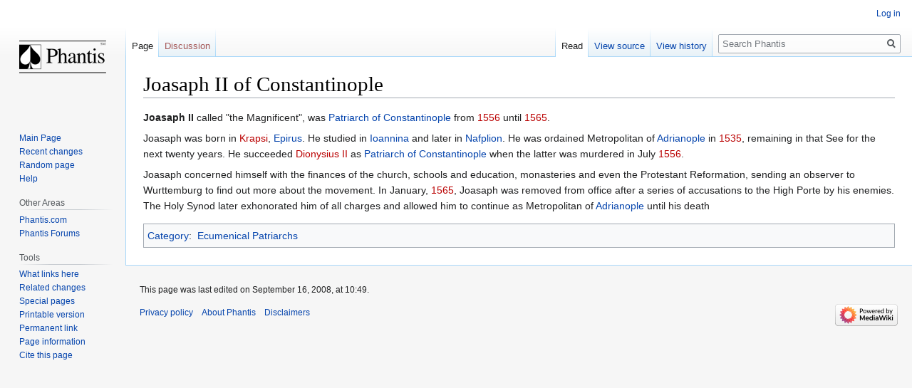

--- FILE ---
content_type: text/html; charset=UTF-8
request_url: http://wiki.phantis.com/index.php/Joasaph_II_of_Constantinople
body_size: 4786
content:

<!DOCTYPE html>
<html class="client-nojs" lang="en" dir="ltr">
<head>
<meta charset="UTF-8"/>
<title>Joasaph II of Constantinople - Phantis</title>
<script>document.documentElement.className="client-js";RLCONF={"wgBreakFrames":!1,"wgSeparatorTransformTable":["",""],"wgDigitTransformTable":["",""],"wgDefaultDateFormat":"mdy","wgMonthNames":["","January","February","March","April","May","June","July","August","September","October","November","December"],"wgRequestId":"ZmooXGFM5_FLmRqGg_QFWgAAACM","wgCSPNonce":!1,"wgCanonicalNamespace":"","wgCanonicalSpecialPageName":!1,"wgNamespaceNumber":0,"wgPageName":"Joasaph_II_of_Constantinople","wgTitle":"Joasaph II of Constantinople","wgCurRevisionId":35372,"wgRevisionId":35372,"wgArticleId":11469,"wgIsArticle":!0,"wgIsRedirect":!1,"wgAction":"view","wgUserName":null,"wgUserGroups":["*"],"wgCategories":["Ecumenical Patriarchs"],"wgPageContentLanguage":"en","wgPageContentModel":"wikitext","wgRelevantPageName":"Joasaph_II_of_Constantinople","wgRelevantArticleId":11469,"wgIsProbablyEditable":!1,"wgRelevantPageIsProbablyEditable":!1,"wgRestrictionEdit":[],"wgRestrictionMove":[]};
RLSTATE={"site.styles":"ready","noscript":"ready","user.styles":"ready","user":"ready","user.options":"loading","skins.vector.styles.legacy":"ready"};RLPAGEMODULES=["site","mediawiki.page.startup","mediawiki.page.ready","skins.vector.legacy.js"];</script>
<script>(RLQ=window.RLQ||[]).push(function(){mw.loader.implement("user.options@1hzgi",function($,jQuery,require,module){/*@nomin*/mw.user.tokens.set({"patrolToken":"+\\","watchToken":"+\\","csrfToken":"+\\"});
});});</script>
<link rel="stylesheet" href="/load.php?lang=en&amp;modules=skins.vector.styles.legacy&amp;only=styles&amp;skin=vector"/>
<script async="" src="/load.php?lang=en&amp;modules=startup&amp;only=scripts&amp;raw=1&amp;skin=vector"></script>
<meta name="generator" content="MediaWiki 1.35.14"/>
<link rel="shortcut icon" href="/favicon.ico"/>
<link rel="search" type="application/opensearchdescription+xml" href="/opensearch_desc.php" title="Phantis (en)"/>
<link rel="EditURI" type="application/rsd+xml" href="https://wiki.phantis.com/api.php?action=rsd"/>
<link rel="alternate" type="application/atom+xml" title="Phantis Atom feed" href="/index.php?title=Special:RecentChanges&amp;feed=atom"/>
<!--[if lt IE 9]><script src="/resources/lib/html5shiv/html5shiv.js"></script><![endif]-->
</head>
<body class="mediawiki ltr sitedir-ltr mw-hide-empty-elt ns-0 ns-subject page-Joasaph_II_of_Constantinople rootpage-Joasaph_II_of_Constantinople skin-vector action-view skin-vector-legacy">
<div id="mw-page-base" class="noprint"></div>
<div id="mw-head-base" class="noprint"></div>
<div id="content" class="mw-body" role="main">
	<a id="top"></a>
	<div id="siteNotice" class="mw-body-content"></div>
	<div class="mw-indicators mw-body-content">
	</div>
	<h1 id="firstHeading" class="firstHeading" lang="en">Joasaph II of Constantinople</h1>
	<div id="bodyContent" class="mw-body-content">
		<div id="siteSub" class="noprint">From Phantis</div>
		<div id="contentSub"></div>
		<div id="contentSub2"></div>
		
		<div id="jump-to-nav"></div>
		<a class="mw-jump-link" href="#mw-head">Jump to navigation</a>
		<a class="mw-jump-link" href="#searchInput">Jump to search</a>
		<div id="mw-content-text" lang="en" dir="ltr" class="mw-content-ltr"><div class="mw-parser-output"><p><b>Joasaph II</b> called "the Magnificent", was <a href="/index.php/List_of_Patriarchs_of_Constantinople" class="mw-redirect" title="List of Patriarchs of Constantinople">Patriarch of Constantinople</a> from <a href="/index.php?title=1556&amp;action=edit&amp;redlink=1" class="new" title="1556 (page does not exist)">1556</a> until <a href="/index.php?title=1565&amp;action=edit&amp;redlink=1" class="new" title="1565 (page does not exist)">1565</a>. 
</p><p>Joasaph was born in <a href="/index.php?title=Krapsi&amp;action=edit&amp;redlink=1" class="new" title="Krapsi (page does not exist)">Krapsi</a>, <a href="/index.php/Epirus" title="Epirus">Epirus</a>. He studied in <a href="/index.php/Ioannina" title="Ioannina">Ioannina</a> and later in <a href="/index.php/Nafplion" title="Nafplion">Nafplion</a>. He was ordained Metropolitan of <a href="/index.php/Adrianople" title="Adrianople">Adrianople</a> in <a href="/index.php?title=1535&amp;action=edit&amp;redlink=1" class="new" title="1535 (page does not exist)">1535</a>, remaining in that See for the next twenty years. He succeeded <a href="/index.php?title=Dionysius_II_of_Constantinople&amp;action=edit&amp;redlink=1" class="new" title="Dionysius II of Constantinople (page does not exist)">Dionysius II</a> as <a href="/index.php/List_of_Patriarchs_of_Constantinople" class="mw-redirect" title="List of Patriarchs of Constantinople">Patriarch of Constantinople</a> when the latter was murdered in July <a href="/index.php?title=1556&amp;action=edit&amp;redlink=1" class="new" title="1556 (page does not exist)">1556</a>.
</p><p>Joasaph concerned himself with the finances of the church, schools and education, monasteries and even the Protestant Reformation, sending an observer to Wurttemburg to find out more about the movement.
In January, <a href="/index.php?title=1565&amp;action=edit&amp;redlink=1" class="new" title="1565 (page does not exist)">1565</a>, Joasaph was removed from office after a series of accusations to the High Porte by his enemies. The Holy Synod later exhonorated him of all charges and allowed him to continue as Metropolitan of <a href="/index.php/Adrianople" title="Adrianople">Adrianople</a> until his death
</p>
<!-- 
NewPP limit report
Cached time: 20240612225940
Cache expiry: 86400
Dynamic content: false
Complications: []
CPU time usage: 0.004 seconds
Real time usage: 0.006 seconds
Preprocessor visited node count: 1/1000000
Post‐expand include size: 0/2097152 bytes
Template argument size: 0/2097152 bytes
Highest expansion depth: 1/40
Expensive parser function count: 0/100
Unstrip recursion depth: 0/20
Unstrip post‐expand size: 0/5000000 bytes
-->
<!--
Transclusion expansion time report (%,ms,calls,template)
100.00%    0.000      1 -total
-->

<!-- Saved in parser cache with key i9912682_otsa1-dipm_:pcache:idhash:11469-0!canonical and timestamp 20240612225940 and revision id 35372
 -->
</div></div><div class="printfooter">Retrieved from "<a dir="ltr" href="https://wiki.phantis.com/index.php?title=Joasaph_II_of_Constantinople&amp;oldid=35372">https://wiki.phantis.com/index.php?title=Joasaph_II_of_Constantinople&amp;oldid=35372</a>"</div>
		<div id="catlinks" class="catlinks" data-mw="interface"><div id="mw-normal-catlinks" class="mw-normal-catlinks"><a href="/index.php/Special:Categories" title="Special:Categories">Category</a>: <ul><li><a href="/index.php/Category:Ecumenical_Patriarchs" title="Category:Ecumenical Patriarchs">Ecumenical Patriarchs</a></li></ul></div></div>
	</div>
</div>

<div id="mw-navigation">
	<h2>Navigation menu</h2>
	<div id="mw-head">
		<!-- Please do not use role attribute as CSS selector, it is deprecated. -->
<nav id="p-personal" class="vector-menu" aria-labelledby="p-personal-label" role="navigation" 
	 >
	<h3 id="p-personal-label">
		<span>Personal tools</span>
	</h3>
	<!-- Please do not use the .body class, it is deprecated. -->
	<div class="body vector-menu-content">
		<!-- Please do not use the .menu class, it is deprecated. -->
		<ul class="vector-menu-content-list"><li id="pt-login"><a href="/index.php?title=Special:UserLogin&amp;returnto=Joasaph+II+of+Constantinople" title="You are encouraged to log in; however, it is not mandatory [o]" accesskey="o">Log in</a></li></ul>
		
	</div>
</nav>


		<div id="left-navigation">
			<!-- Please do not use role attribute as CSS selector, it is deprecated. -->
<nav id="p-namespaces" class="vector-menu vector-menu-tabs vectorTabs" aria-labelledby="p-namespaces-label" role="navigation" 
	 >
	<h3 id="p-namespaces-label">
		<span>Namespaces</span>
	</h3>
	<!-- Please do not use the .body class, it is deprecated. -->
	<div class="body vector-menu-content">
		<!-- Please do not use the .menu class, it is deprecated. -->
		<ul class="vector-menu-content-list"><li id="ca-nstab-main" class="selected"><a href="/index.php/Joasaph_II_of_Constantinople" title="View the content page [c]" accesskey="c">Page</a></li><li id="ca-talk" class="new"><a href="/index.php?title=Talk:Joasaph_II_of_Constantinople&amp;action=edit&amp;redlink=1" rel="discussion" title="Discussion about the content page (page does not exist) [t]" accesskey="t">Discussion</a></li></ul>
		
	</div>
</nav>


			<!-- Please do not use role attribute as CSS selector, it is deprecated. -->
<nav id="p-variants" class="vector-menu-empty emptyPortlet vector-menu vector-menu-dropdown vectorMenu" aria-labelledby="p-variants-label" role="navigation" 
	 >
	<input type="checkbox" class="vector-menu-checkbox vectorMenuCheckbox" aria-labelledby="p-variants-label" />
	<h3 id="p-variants-label">
		<span>Variants</span>
	</h3>
	<!-- Please do not use the .body class, it is deprecated. -->
	<div class="body vector-menu-content">
		<!-- Please do not use the .menu class, it is deprecated. -->
		<ul class="menu vector-menu-content-list"></ul>
		
	</div>
</nav>


		</div>
		<div id="right-navigation">
			<!-- Please do not use role attribute as CSS selector, it is deprecated. -->
<nav id="p-views" class="vector-menu vector-menu-tabs vectorTabs" aria-labelledby="p-views-label" role="navigation" 
	 >
	<h3 id="p-views-label">
		<span>Views</span>
	</h3>
	<!-- Please do not use the .body class, it is deprecated. -->
	<div class="body vector-menu-content">
		<!-- Please do not use the .menu class, it is deprecated. -->
		<ul class="vector-menu-content-list"><li id="ca-view" class="collapsible selected"><a href="/index.php/Joasaph_II_of_Constantinople">Read</a></li><li id="ca-viewsource" class="collapsible"><a href="/index.php?title=Joasaph_II_of_Constantinople&amp;action=edit" title="This page is protected.&#10;You can view its source [e]" accesskey="e">View source</a></li><li id="ca-history" class="collapsible"><a href="/index.php?title=Joasaph_II_of_Constantinople&amp;action=history" title="Past revisions of this page [h]" accesskey="h">View history</a></li></ul>
		
	</div>
</nav>


			<!-- Please do not use role attribute as CSS selector, it is deprecated. -->
<nav id="p-cactions" class="vector-menu-empty emptyPortlet vector-menu vector-menu-dropdown vectorMenu" aria-labelledby="p-cactions-label" role="navigation" 
	 >
	<input type="checkbox" class="vector-menu-checkbox vectorMenuCheckbox" aria-labelledby="p-cactions-label" />
	<h3 id="p-cactions-label">
		<span>More</span>
	</h3>
	<!-- Please do not use the .body class, it is deprecated. -->
	<div class="body vector-menu-content">
		<!-- Please do not use the .menu class, it is deprecated. -->
		<ul class="menu vector-menu-content-list"></ul>
		
	</div>
</nav>


			<div id="p-search" role="search">
	<h3 >
		<label for="searchInput">Search</label>
	</h3>
	<form action="/index.php" id="searchform">
		<div id="simpleSearch">
			<input type="search" name="search" placeholder="Search Phantis" title="Search Phantis [f]" accesskey="f" id="searchInput"/>
			<input type="hidden" name="title" value="Special:Search">
			<input type="submit" name="fulltext" value="Search" title="Search the pages for this text" id="mw-searchButton" class="searchButton mw-fallbackSearchButton"/>
			<input type="submit" name="go" value="Go" title="Go to a page with this exact name if it exists" id="searchButton" class="searchButton"/>
		</div>
	</form>
</div>

		</div>
	</div>
	
<div id="mw-panel">
	<div id="p-logo" role="banner">
		<a  title="Visit the main page" class="mw-wiki-logo" href="/index.php/Main_Page"></a>
	</div>
	<!-- Please do not use role attribute as CSS selector, it is deprecated. -->
<nav id="p-navigation" class="vector-menu vector-menu-portal portal portal-first" aria-labelledby="p-navigation-label" role="navigation" 
	 >
	<h3 id="p-navigation-label">
		<span>Navigation</span>
	</h3>
	<!-- Please do not use the .body class, it is deprecated. -->
	<div class="body vector-menu-content">
		<!-- Please do not use the .menu class, it is deprecated. -->
		<ul class="vector-menu-content-list"><li id="n-mainpage"><a href="/index.php/Main_Page" title="Visit the main page [z]" accesskey="z">Main Page</a></li><li id="n-recentchanges"><a href="/index.php/Special:RecentChanges" title="A list of recent changes in the wiki [r]" accesskey="r">Recent changes</a></li><li id="n-randompage"><a href="/index.php/Special:Random" title="Load a random page [x]" accesskey="x">Random page</a></li><li id="n-help"><a href="https://www.mediawiki.org/wiki/Special:MyLanguage/Help:Contents" title="The place to find out">Help</a></li></ul>
		
	</div>
</nav>


	<!-- Please do not use role attribute as CSS selector, it is deprecated. -->
<nav id="p-Other Areas" class="vector-menu vector-menu-portal portal" aria-labelledby="p-Other Areas-label" role="navigation" 
	 >
	<h3 id="p-Other Areas-label">
		<span>Other Areas</span>
	</h3>
	<!-- Please do not use the .body class, it is deprecated. -->
	<div class="body vector-menu-content">
		<!-- Please do not use the .menu class, it is deprecated. -->
		<ul class="vector-menu-content-list"><li id="n-Phantis.com"><a href="http://wiki.phantis.com/" rel="nofollow">Phantis.com</a></li><li id="n-Phantis-Forums"><a href="http://forums.phantis.com/" rel="nofollow">Phantis Forums</a></li></ul>
		
	</div>
</nav>

<!-- Please do not use role attribute as CSS selector, it is deprecated. -->
<nav id="p-tb" class="vector-menu vector-menu-portal portal" aria-labelledby="p-tb-label" role="navigation" 
	 >
	<h3 id="p-tb-label">
		<span>Tools</span>
	</h3>
	<!-- Please do not use the .body class, it is deprecated. -->
	<div class="body vector-menu-content">
		<!-- Please do not use the .menu class, it is deprecated. -->
		<ul class="vector-menu-content-list"><li id="t-whatlinkshere"><a href="/index.php/Special:WhatLinksHere/Joasaph_II_of_Constantinople" title="A list of all wiki pages that link here [j]" accesskey="j">What links here</a></li><li id="t-recentchangeslinked"><a href="/index.php/Special:RecentChangesLinked/Joasaph_II_of_Constantinople" rel="nofollow" title="Recent changes in pages linked from this page [k]" accesskey="k">Related changes</a></li><li id="t-specialpages"><a href="/index.php/Special:SpecialPages" title="A list of all special pages [q]" accesskey="q">Special pages</a></li><li id="t-print"><a href="javascript:print();" rel="alternate" title="Printable version of this page [p]" accesskey="p">Printable version</a></li><li id="t-permalink"><a href="/index.php?title=Joasaph_II_of_Constantinople&amp;oldid=35372" title="Permanent link to this revision of the page">Permanent link</a></li><li id="t-info"><a href="/index.php?title=Joasaph_II_of_Constantinople&amp;action=info" title="More information about this page">Page information</a></li><li id="t-cite"><a href="/index.php?title=Special:CiteThisPage&amp;page=Joasaph_II_of_Constantinople&amp;id=35372&amp;wpFormIdentifier=titleform" title="Information on how to cite this page">Cite this page</a></li></ul>
		
	</div>
</nav>


	
</div>

</div>

<footer id="footer" class="mw-footer" role="contentinfo" >
	<ul id="footer-info" >
		<li id="footer-info-lastmod"> This page was last edited on September 16, 2008, at 10:49.</li>
	</ul>
	<ul id="footer-places" >
		<li id="footer-places-privacy"><a href="/index.php/Phantis:Privacy_policy" title="Phantis:Privacy policy">Privacy policy</a></li>
		<li id="footer-places-about"><a href="/index.php/Phantis:About" title="Phantis:About">About Phantis</a></li>
		<li id="footer-places-disclaimer"><a href="/index.php/Phantis:General_disclaimer" title="Phantis:General disclaimer">Disclaimers</a></li>
	</ul>
	<ul id="footer-icons" class="noprint">
		<li id="footer-poweredbyico"><a href="https://www.mediawiki.org/"><img src="/resources/assets/poweredby_mediawiki_88x31.png" alt="Powered by MediaWiki" srcset="/resources/assets/poweredby_mediawiki_132x47.png 1.5x, /resources/assets/poweredby_mediawiki_176x62.png 2x" width="88" height="31" loading="lazy"/></a></li>
	</ul>
	<div style="clear: both;"></div>
</footer>



<script>(RLQ=window.RLQ||[]).push(function(){mw.config.set({"wgPageParseReport":{"limitreport":{"cputime":"0.004","walltime":"0.006","ppvisitednodes":{"value":1,"limit":1000000},"postexpandincludesize":{"value":0,"limit":2097152},"templateargumentsize":{"value":0,"limit":2097152},"expansiondepth":{"value":1,"limit":40},"expensivefunctioncount":{"value":0,"limit":100},"unstrip-depth":{"value":0,"limit":20},"unstrip-size":{"value":0,"limit":5000000},"timingprofile":["100.00%    0.000      1 -total"]},"cachereport":{"timestamp":"20240612225940","ttl":86400,"transientcontent":false}}});mw.config.set({"wgBackendResponseTime":103});});</script></body><!-- Cached 20240612225940 -->
</html>
